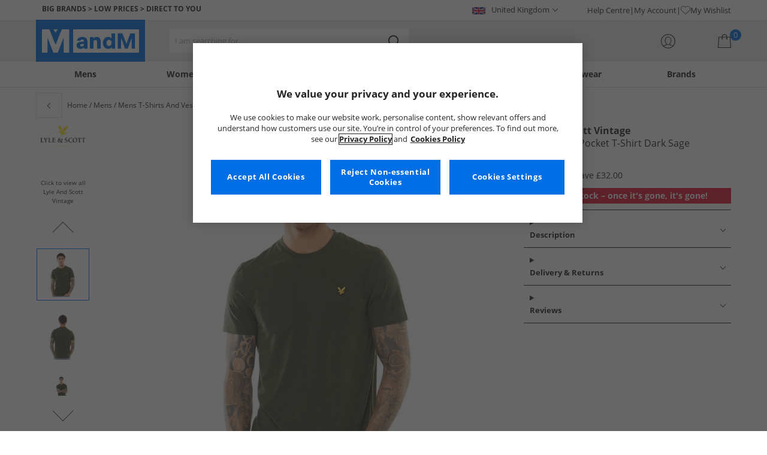

--- FILE ---
content_type: application/javascript
request_url: https://www.mandmdirect.com/assets/components/recommendations/utils/localFetch.min.js
body_size: 431
content:
import channel from"./../../../js/utils/channelDetector.min.js";export default async function(n,t,i,r){try{let u={},f={...i};const e=[];for(const[t]of n){const[n,i]=t,u=new Promise(t=>fetch(i).then(async u=>{if(u.ok)t({res:await u.text(),key:n});else{if(console.error(`Failed to load ${i}`),r){const i=new URL(`${document.URL}`);return i.pathname=`/02/fts/`,i.search=`?search=${n}`,fetch(i.href).then(async r=>{if(!r.ok)throw new Error(`Failed fallback to ${i.href}`);t({res:await r.text(),key:n})})}t({res:"",key:n})}}));e.push(u)}Promise.all(e).then(n=>{n.forEach(n=>{const{key:t,res:o}=n,i=document.createElement("div");i.innerHTML=o;const e=i.querySelectorAll(".exported__product");if(e.length===0&&!r)throw new Error(`No fallback present for this strategy: ${t}`);if(e.forEach(n=>{n&&((channel.isFRA||channel.isNL||channel.isGER||channel.isPL)&&(n.dataset.price=n.dataset.price?.replace(".",","),n.dataset.rrp=n.dataset.rrp?.replace(".",",")),u[t]?u[t].push(n.dataset):u[t]=[n.dataset])}),r)sessionStorage.setItem(t,JSON.stringify(u));else{const n=new Map(Object.entries(u));n.forEach((n,t)=>{sessionStorage.getItem(t)?null:sessionStorage.setItem(t,JSON.stringify(n))})}f={...f,...u};u={}}),t(f)})}catch(u){console.error(`Unexpected localFetch Error: ${u}`)}};

--- FILE ---
content_type: application/javascript
request_url: https://www.mandmdirect.com/assets/js/js2020/ProductDetails.min.js
body_size: 1376
content:
function manageDropdownsUI(n){if(n.classList.contains("attributes__toggle")===!1&&n.classList.contains("attributes__select")===!1){cleanActiveDropdowns();return}const t=n.closest(".attributes");t.classList.contains(ATTRIBUTES_ACTIVE)?t.classList.remove(ATTRIBUTES_ACTIVE):(cleanActiveDropdowns(),t.classList.add(ATTRIBUTES_ACTIVE))}function cleanActiveDropdowns(){const n=document.querySelectorAll(".attributes--active");n.forEach(n=>{n.classList.remove(ATTRIBUTES_ACTIVE)})}function getsScrollPosition(){const n=document.querySelector("#atb"),t=103,i=window.scrollY;i>t?n.classList.add("atb--is-stuck"):i<t&&n.classList.remove("atb--is-stuck")}function opensAddToBasketModal(){$body.classList.add("atb-active");$atb.showModal();window.innerWidth>1024?getsScrollPosition():window.lockBody()}function updatesDataLayerBasketDetails(){const n=[],t=$productData.getAttribute("data-sellingprice"),i=document.querySelector("[data-insights-object-id]").getAttribute("data-insights-object-id");n.push({productId:$productSku,queryID:$queryId,price:t,quantity:1,discount:0});dataLayer.push({event:"algolia add to basket",objectId:i,basketData:n})}function updatesStoredBasketData(){let n=JSON.parse(sessionStorage.getItem("storedBasketData"))||[];$queryId&&(n.push({productId:$productSku,queryID:$queryId}),sessionStorage.setItem("storedBasketData",JSON.stringify(n)))}function returnInitialSelectText(){const n=document.querySelectorAll(".item__sizes .attributes__btn-text"),t=document.getElementById("SelectSizePhrase");n.forEach(n=>{n.innerHTML=t.value})}function reloadCheck(){return parsedUPATH?parsedUPATH[parsedUPATH.length-1].path===_window.location.pathname?!0:!1:!1}function doBuy(n){const r=document.querySelector(".item__atb--selectModalAtb"),t=document.querySelector(`#s${n}.attributes__list .selected`),i=document.querySelector('[data-dialog="select-size"]');if(selectSizeService.isSizeSelected()===!1)return i.showModal(),_window.lockBody(),r.disabled=!0,!1;else{const r=document.getElementById("purchasedProduct");r&&(r.value=`${n}|${t.dataset.sku}`);const u=document.getElementById("productAddToBasket");return u&&(u.value="true",_window.addToBasket.callBuyWithAjax(n,t.dataset.sku)),i.close(),selectSizeService.cleanSizeSelected(),_window.unlockBody(),!0}}import{dialogService}from"./modules/dialogService.min.js";import clearpayStyling from"./Component/ProductDetails/clearpayStyling.min.js";import pdpWishlistService from"./Component/ProductDetails/pdpWishlistService.min.js";import selectSizeService from"./Component/ProductDetails/selectSizeService.min.js";const _window=window,ATTRIBUTES_ACTIVE="attributes--active",$body=document.querySelector("body"),dataLayer=window.dataLayer;let $productSku="";const $buyButtonSelectors=document.querySelectorAll(".buyButton"),$productData=document.getElementsByName("ProductData")[0],$atb=document.getElementById("atb"),$queryId=sessionStorage.getItem("QueryId");document.addEventListener("click",n=>{manageDropdownsUI(n.target)}),function(){window.innerWidth>1024&&document.addEventListener("scroll",()=>{getsScrollPosition()})}();const $itemSizes=document.getElementById("selectSize"),$sizeSelectBtns=$itemSizes.querySelectorAll(".attributes__select");(function(){$sizeSelectBtns.forEach(n=>{n.addEventListener("click",function(n){const t=n.target;$productSku=t.parentElement.getAttribute("data-sku");$productData.setAttribute("data-size",t.innerHTML)})})})(),function(){$sizeSelectBtns.forEach(n=>{n.addEventListener("click",function(n){const t=n.target;$productData.setAttribute("data-size",t.innerHTML)})})}();$buyButtonSelectors.forEach(n=>{n.addEventListener("click",_window.customJavaScriptHelpers.debounce(function(t){if(t.preventDefault(),n.disabled===!1){t.stopPropagation();const i=n.id.replace("buy_","");doBuy(i)&&(opensAddToBasketModal(),updatesDataLayerBasketDetails(),updatesStoredBasketData(),returnInitialSelectText())}},1e3,"immediate"))});const $backBtnSelector=document.getElementById("back"),UPATH=sessionStorage.getItem("UPATH"),parsedUPATH=UPATH!==null?JSON.parse(UPATH):null;$backBtnSelector.addEventListener("click",n=>{history.go(-1),n.preventDefault()});const referralNotEqualToLocation=!document.referrer.includes(_window.location.origin);(referralNotEqualToLocation||reloadCheck())&&$backBtnSelector.remove();selectSizeService.addEventListeners();pdpWishlistService.addEventListeners();clearpayStyling();dialogService();const $colourList=document.querySelectorAll("#productColours li"),$colourDisplayText=document.getElementById("colourDisplayText");$colourList.forEach(n=>{n.addEventListener("mouseover",()=>{$colourDisplayText.textContent=n.dataset.colour}),n.addEventListener("mouseout",()=>{$colourDisplayText.textContent=$colourList[0].dataset.colour})});